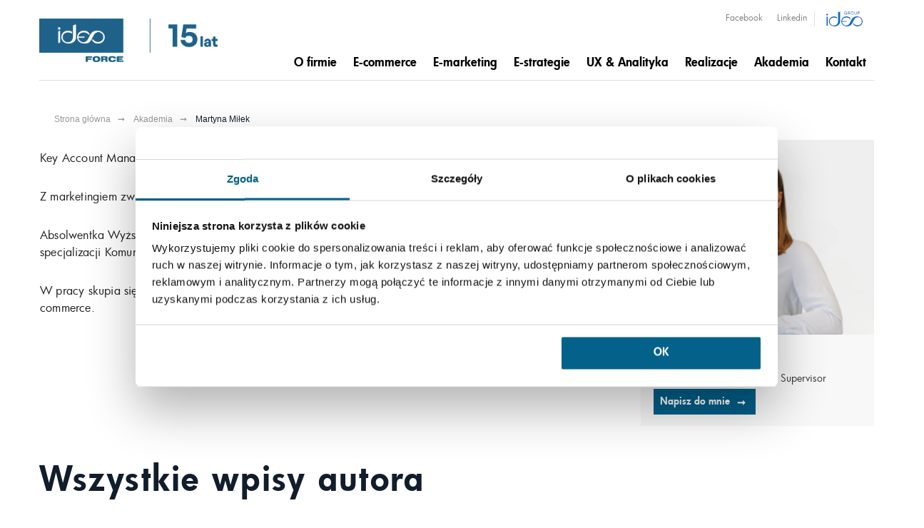

--- FILE ---
content_type: text/html; charset=utf-8
request_url: https://www.ideoforce.pl/akademia/martyna-milek.html
body_size: 8096
content:
<!doctype html><html class="no-js" lang="pl"><head><script data-cookieconsent="ignore">window.dataLayer = window.dataLayer || []; function gtag() { dataLayer.push(arguments) } gtag("consent", "default", { ad_personalization: "denied", ad_storage: "denied", ad_user_data: "denied", analytics_storage: "denied", functionality_storage: "denied", personalization_storage: "denied", security_storage: "granted", wait_for_update: 500 }); gtag("set", "ads_data_redaction", true);</script><script data-cookieconsent="ignore">(function(w,d,s,l,i){w[l]=w[l]||[];w[l].push({'gtm.start': new Date().getTime(),event:'gtm.js'});var f=d.getElementsByTagName(s)[0], j=d.createElement(s),dl=l!='dataLayer'?'&l='+l:'';j.async=true;j.src= 'https://www.googletagmanager.com/gtm.js?id='+i+dl;f.parentNode.insertBefore(j,f); })(window,document,'script','dataLayer', 'GTM-NWMGKN4');</script><script type="text/javascript" data-cookieconsent="ignore">(function(m, o, n, t, e, r, _){ m['__GetResponseAnalyticsObject'] = e;m[e] = m[e] || function() {(m[e].q = m[e].q || []).push(arguments)}; r = o.createElement(n);_ = o.getElementsByTagName(n)[0];r.async = 1;r.src = t;r.setAttribute('crossorigin', 'use-credentials');_.parentNode .insertBefore(r, _); })(window, document, 'script', 'https://if.ideoforce.pl/script/7e452bad-e439-4465-8796-0fbfe4eb2d67/ga.js', 'GrTracking');</script><script id="Cookiebot" src="https://consent.cookiebot.com/uc.js" data-cbid="1f4728fd-dd70-4d7e-a692-99ec9bf0cc94" data-blockingmode="auto" type="text/javascript" data-consentmode-defaults="disabled" ></script><meta charset="utf-8" /><meta name="viewport" content="width=device-width, height=device-height, initial-scale=1.0, user-scalable=0, minimum-scale=1.0, maximum-scale=1.0"><title>Martyna Miłek / wiedza - Agencja e-marketingowa i e-commerce Ideo Force</title><meta name="Keywords" content="marketing, reklama, pozycjonowanie, kampanie adwords, content marketing, e-pr, analityka internetowa, video marketing, social media, e-mail marketing, użyteczność, e-commerce" /><meta name="Description" content="Pomagamy markom odnosić sukcesy w Internecie. Nasze rozwiązania wspierają m.in. budowanie wizerunku, zwiększanie ruchu, zwiększanie sprzedaży, pozyskiwanie leadów. Zadzwoń ☎ +48 22 24 41 777." /><meta property="og:type" content="website" /><script>var base_href = "/szablony/ideo/";</script><meta property='og:title' content='Akademia Ideo Force' /><meta property="og:image" content="https://www.ideoforce.pl/gfx/ideo-2015/pl/corekategorie/187/akademia_ideo_force.png" /><meta property="og:description" content="Pomagamy markom odnosić sukcesy w Internecie. Nasze rozwiązania wspierają m.in. budowanie wizerunku, zwiększanie ruchu, zwiększanie sprzedaży, pozyskiwanie leadów. Zadzwoń ☎ +48 22 24 41 777." /><meta property="og:url" content="https://www.ideoforce.pl/akademia/martyna-milek.html" /><meta name="google-site-verification" content="olVcz12FnWoUyMihrQ9FsHfySC1kVc2ipkCSNg3jt8g" /><meta name="msvalidate.01" content="99C3969D3936B04E7CB032F763C0A950" /><script>var Lang = new Object(); Lang.formularz_zapytan_blad = "Wystąpił błąd podczas wysyłania formularza. Prosimy spróbować jeszcze raz.";</script><script>var ajaxLinks = new Object(); ajaxLinks.formularz_zapytan = "/ajax/oJq_16bZ5ZfjrbDCpOvV18Rg1svgy5bUq9E/?incLang=1&lang=pl&id_projektu=2&id_kategorii=187"; ajaxLinks.formularz_rekrutacja = "/ajax/oJq_16bZ5ZfjrajGn-TW6reUzcSgx7jUsKroqN4/?incLang=1&lang=pl&id_projektu=2&id_kategorii=187"; ajaxLinks.formularz_asyn_upload = "/ajax/oJq_16bZ5ZfjrajGn-TW6reUzcSgxLzaqdDol9U/?incLang=1&lang=pl&id_projektu=2"; ajaxLinks.formularz_sendMail = "/ajax/oJq_16bZ5ZfjrajGn-TW6reUzcSgx7XTnbHan90/?incLang=1&lang=pl&id_projektu=2&id_kategorii=187"; ajaxLinks.formularz_newsletter = "/ajax/3sO02qWTvZvXlMvNqMXW2Mmc1dzht7rGaN7aqNadu9So5Nbg/?incLang=1&lang=pl&id_projektu=2";</script><meta name="Robots" content="index, follow" /><link rel="canonical" href="https://www.ideoforce.pl/akademia/martyna-milek.html" /><meta name="format-detection" content="telephone=no"><link property="stylesheet" href="/gfx/ideo-2015/_thumbs/ideo__1763455530_pIo.css" rel="stylesheet" type="text/css" /><link href="/szablony/ideo/favicon.ico" rel="SHORTCUT ICON" /><link rel="prefetch" href="/szablony/ideo/images/arrow.png"><script type="application/ld+json">{ "@context": "https://schema.org", "@type": "Organization", "name": "Ideo Force Sp. z o.o.", "url": "https://www.ideoforce.pl/", "logo": "https://www.ideoforce.pl/szablony/ideo/images/if_logo.svg", "contactPoint": { "@type": "ContactPoint", "telephone": "+48 22 24 41 777", "contactType": "customer service", "areaServed": "PL", "availableLanguage": ["en","Polish"] }, "sameAs": [ "https://www.facebook.com/ideoforce/", "https://twitter.com/ideoforce", "https://www.linkedin.com/company/10050525/", "https://www.youtube.com/channel/UCw3DcGAHpGKaXeaa5Tv1qnw" ] }</script><script>function showElementSlider(object) { for (i = 0; i < object.length; i++) { current_src = object[i].getAttribute("data-src"); object[i].setAttribute("src", current_src); } }; function sliderImage() { var src = '[data-uri]%3D'; var width_window = window.innerWidth; var imgLarge = document.getElementsByClassName("imgLarge"); var imgMedium = document.getElementsByClassName("imgMedium"); var imgSmall = document.getElementsByClassName("imgSmall"); if (width_window >= 1025) { showElementSlider(imgLarge); } else if (width_window >= 768 && width_window <= 1024) { showElementSlider(imgMedium); } else if (width_window < 768) { showElementSlider(imgSmall); } };</script></head><body class=" "><header id="zone-1" class="header"><div class="contain-to-grid row"><nav class="top-bar" data-topbar role="navigation" data-options="back_text: Powrót"><div class="abs-bkg"></div><ul class="title-area"><li class="name"><a class="logo" href="https://www.ideoforce.pl/" accesskey="1" title='Martyna Miłek / wiedza - Agencja e-marketingowa i e-commerce Ideo Force' aria-label='Martyna Miłek / wiedza - Agencja e-marketingowa i e-commerce Ideo Force' aria-hidden="false"><img src="data:image/svg+xml,%3Csvg xmlns='http://www.w3.org/2000/svg' viewBox='0 0 330 80'%3E%3C/svg%3E" data-src="/szablony/ideo/images/IdeoForce_logo_15_lecie_IF_RGB.png" alt="Martyna Miłek / wiedza - Agencja e-marketingowa i e-commerce Ideo Force" width="330" height="80" /></a></li><li class="lang-menu-small hide-for-medium-up"></li><li class="menu-icon"><div class="c-hamburger c-hamburger--htx"><span></span></div></li></ul><section class="top-bar-section"><ul class="social-topbar hide-for-small-down"><li class="facebook"><a href="https://www.facebook.com/ideoforce/" title="Facebook" target="_blank" rel="noopener">Facebook</a></li><li class="linkedin"><a href="https://www.linkedin.com/company/10050525/" title="Linkedin" target="_blank" rel="noopener">Linkedin</a></li><li class="grupa"><a href="/o-firmie/grupa-ideo/" title="Grupa Ideo" ><img data-src="/szablony/ideo/images/ideo_group_logo.jpg"></a></li></ul><div class="clear"></div></section></nav><div class="navi-cnt"><nav class="main-nav static"><div class="nav-box show1lvl"><div class="nav-breadcrumbs"><button class="breadcrumbs-btn" data-level="0"><i class='ideo_arrow-left'></i> Wróć do <span class="breadcrumbs-here" data-prev-item>menu głównego</span></button><div class="menu-exit"></div></div><div class="nav-content"><ul class="nav-menu nav-menu-level-1" itemscope itemtype="https://www.schema.org/SiteNavigationElement"> <li class="nav-item "><a class="nav-link" href="/o-firmie/dlaczego-my/" ><span class="menu-helper">O firmie</span></a><button type="button" class="nav-more" data-return="menu główne"></button><div class="nav-submenu-box nav-submenu-box-level-2 "><ul class="nav-menu nav-menu-level-2"><li itemprop="name" class="nav-item " data-pozycja="4"> <span class="nav-link-empty" >Kariera</span><div class="nav-submenu-box"><ul class="nav-menu nav-menu-level-3"><li itemprop="name" class="nav-item"><a itemprop="url" href="/o-firmie/kariera/" class="nav-link">Kariera</a></li><li itemprop="name" class="nav-item"><a itemprop="url" href="/o-firmie/oferty-pracy/" class="nav-link">Oferty pracy</a></li></ul></div></li><li itemprop="name" class="nav-item " data-pozycja="5"> <span class="nav-link-empty" >Dlaczego my?</span><div class="nav-submenu-box"><ul class="nav-menu nav-menu-level-3"><li itemprop="name" class="nav-item"><a itemprop="url" href="/o-firmie/dlaczego-my/" class="nav-link">Dlaczego my?</a></li><li itemprop="name" class="nav-item"><a itemprop="url" href="/o-firmie/nasi-klienci/" class="nav-link">Nasi klienci</a></li></ul></div></li><li itemprop="name" class="nav-item " data-pozycja="6"> <span class="nav-link-empty" >O nas</span><div class="nav-submenu-box"><ul class="nav-menu nav-menu-level-3"><li itemprop="name" class="nav-item"><a itemprop="url" href="/o-firmie/odpowiedzialnosc-spoleczna/" class="nav-link">Odpowiedzialność społeczna</a></li><li itemprop="name" class="nav-item"><a itemprop="url" href="/o-firmie/aktualnosci/" class="nav-link">Aktualności</a></li><li itemprop="name" class="nav-item"><a itemprop="url" href="/o-firmie/grupa-ideo/" class="nav-link">Grupa Ideo</a></li></ul></div></li></ul></div> </li> <li class="nav-item "><a class="nav-link" href="/e-commerce/" ><span class="menu-helper">E-commerce</span></a><button type="button" class="nav-more" data-return="menu główne"></button><div class="nav-submenu-box nav-submenu-box-level-2 double"><ul class="nav-menu nav-menu-level-2"><li itemprop="name" class="nav-item wide" data-pozycja="16"> <span class="nav-link-empty" >Wdrażanie i rozwój e-commerce</span><div class="nav-submenu-box"><ul class="nav-menu nav-menu-level-3"><li itemprop="name" class="nav-item"><a itemprop="url" href="/e-commerce/e-mail-marketing/" class="nav-link">E-mail marketing</a></li><li itemprop="name" class="nav-item"><a itemprop="url" href="/e-commerce/zakladanie-sklepu/" class="nav-link">Zakładanie sklepu</a></li><li itemprop="name" class="nav-item"><a itemprop="url" href="/e-commerce/automatyzacja-marketingu/" class="nav-link">Automatyzacja marketingu</a></li><li itemprop="name" class="nav-item"><a itemprop="url" href="/e-commerce/audyty-sklepow-internetowych/" class="nav-link">Audyt e-commerce</a></li><li itemprop="name" class="nav-item"><a itemprop="url" href="/e-commerce/e-commerce-manager-support/" class="nav-link">E-commerce Manager Support</a></li><li itemprop="name" class="nav-item"><a itemprop="url" href="/e-commerce/opisy-produktow-dla-e-sklepow/" class="nav-link">Opisy produktowe</a></li></ul></div></li><li itemprop="name" class="nav-item " data-pozycja="17"> <span class="nav-link-empty" >Zwiększanie sprzedaży</span><div class="nav-submenu-box"><ul class="nav-menu nav-menu-level-3"><li itemprop="name" class="nav-item"><a itemprop="url" href="/e-commerce/pozycjonowanie-sklepow/" class="nav-link">Pozycjonowanie sklepów</a><button type="button" class="nav-more" data-return="Pozycjonowanie sklepów"></button><div class="nav-submenu-box nav-submenu-box-level-4"><ul class="nav-menu nav-menu-level-4"><li itemprop="name" class="nav-item"><a itemprop="url" href="/e-commerce/pozycjonowanie-sklepow/drupal/" class="nav-link">Pozycjonowanie Drupal</a></li><li itemprop="name" class="nav-item"><a itemprop="url" href="/e-commerce/pozycjonowanie-sklepow/magento/" class="nav-link">Pozycjonowanie Magento</a></li><li itemprop="name" class="nav-item"><a itemprop="url" href="/e-commerce/pozycjonowanie-sklepow/presta/" class="nav-link">Pozycjonowanie Presta Shop</a></li><li itemprop="name" class="nav-item"><a itemprop="url" href="/e-commerce/pozycjonowanie-sklepow/shoper/" class="nav-link">Pozycjonowanie Shoper</a></li><li itemprop="name" class="nav-item"><a itemprop="url" href="/e-commerce/pozycjonowanie-sklepow/shopify/" class="nav-link">Pozycjonowanie Shopify</a></li><li itemprop="name" class="nav-item"><a itemprop="url" href="/e-commerce/pozycjonowanie-sklepow/woocommerce/" class="nav-link">Pozycjonowanie WooCommerce</a></li></ul></div></li><li itemprop="name" class="nav-item"><a itemprop="url" href="/e-commerce/google-ads-ecommerce/" class="nav-link">Google ADS</a></li><li itemprop="name" class="nav-item"><a itemprop="url" href="/e-commerce/social-media-ads/" class="nav-link">Social media ADS</a></li><li itemprop="name" class="nav-item"><a itemprop="url" href="/e-commerce/allegro-ads/" class="nav-link">Allegro ADS</a></li><li itemprop="name" class="nav-item"><a itemprop="url" href="/e-commerce/ai-overview/" class="nav-link">AI Overview</a></li><li itemprop="name" class="nav-item"><a itemprop="url" href="/e-commerce/wp-ads/" class="nav-link">WP Ads</a></li></ul></div></li></ul></div> </li> <li class="nav-item "><a class="nav-link" href="/e-marketing/" ><span class="menu-helper">E-marketing</span></a><button type="button" class="nav-more" data-return="menu główne"></button><div class="nav-submenu-box nav-submenu-box-level-2 "><ul class="nav-menu nav-menu-level-2"><li itemprop="name" class="nav-item " data-pozycja="7"> <span class="nav-link-empty" >Social Media</span><div class="nav-submenu-box"><ul class="nav-menu nav-menu-level-3"><li itemprop="name" class="nav-item"><a itemprop="url" href="/e-marketing/audyt-social-media/" class="nav-link">Audyt social media</a></li><li itemprop="name" class="nav-item"><a itemprop="url" href="/e-marketing/chatboty/" class="nav-link">Chatboty</a></li><li itemprop="name" class="nav-item"><a itemprop="url" href="/e-marketing/prowadzenie-social-media/" class="nav-link">Prowadzenie social media</a></li><li itemprop="name" class="nav-item"><a itemprop="url" href="/e-marketing/reklama-w-social-media/" class="nav-link">Reklama w social media</a><button type="button" class="nav-more" data-return="Reklama w social media"></button><div class="nav-submenu-box nav-submenu-box-level-4"><ul class="nav-menu nav-menu-level-4"><li itemprop="name" class="nav-item"><a itemprop="url" href="/e-marketing/reklama-w-social-media/facebook-ads/" class="nav-link">Facebook Ads</a></li><li itemprop="name" class="nav-item"><a itemprop="url" href="/e-marketing/reklama-w-social-media/instagram-ads/" class="nav-link">Instagram Ads</a></li><li itemprop="name" class="nav-item"><a itemprop="url" href="/e-marketing/reklama-w-social-media/linkedin-ads/" class="nav-link">LinkedIn Ads</a></li><li itemprop="name" class="nav-item"><a itemprop="url" href="/e-marketing/reklama-w-social-media/pinterest-ads/" class="nav-link">Pinterest Ads</a></li><li itemprop="name" class="nav-item"><a itemprop="url" href="/e-marketing/reklama-w-social-media/snapchat-ads/" class="nav-link">Snapchat Ads</a></li><li itemprop="name" class="nav-item"><a itemprop="url" href="/e-marketing/reklama-w-social-media/tiktok-ads/" class="nav-link">TikTok Ads</a></li><li itemprop="name" class="nav-item"><a itemprop="url" href="/e-marketing/reklama-w-social-media/spotify-ads/" class="nav-link">Spotify Ads</a></li></ul></div></li><li itemprop="name" class="nav-item"><a itemprop="url" href="/e-marketing/wspolpraca-z-influencerami/" class="nav-link">Influencerzy</a></li><li itemprop="name" class="nav-item"><a itemprop="url" href="/e-marketing/reklama-na-youtube/" class="nav-link">Reklama YouTube</a></li></ul></div></li><li itemprop="name" class="nav-item " data-pozycja="9"> <span class="nav-link-empty" >Wyszukiwarki</span><div class="nav-submenu-box"><ul class="nav-menu nav-menu-level-3"><li itemprop="name" class="nav-item"><a itemprop="url" href="/e-marketing/pozycjonowanie/" class="nav-link">Pozycjonowanie w Google</a></li><li itemprop="name" class="nav-item"><a itemprop="url" href="/e-marketing/pozycjonoanie-w-bing/" class="nav-link">Pozycjonowanie w Bing</a></li><li itemprop="name" class="nav-item"><a itemprop="url" href="/e-marketing/google-ads/" class="nav-link">Google ADS</a></li><li itemprop="name" class="nav-item"><a itemprop="url" href="/e-marketing/audyt-konta-google-ads/" class="nav-link">Audyt Google Ads</a></li><li itemprop="name" class="nav-item"><a itemprop="url" href="/e-marketing/audyt-seo/" class="nav-link">Audyt SEO</a></li><li itemprop="name" class="nav-item"><a itemprop="url" href="/e-marketing/bing-ads/" class="nav-link">Microsoft Advertising (Bing Ads)</a></li></ul></div></li><li itemprop="name" class="nav-item " data-pozycja="13"> <span class="nav-link-empty" >Creative</span><div class="nav-submenu-box"><ul class="nav-menu nav-menu-level-3"><li itemprop="name" class="nav-item"><a itemprop="url" href="/e-marketing/content-marketing/" class="nav-link">Content marketing</a><button type="button" class="nav-more" data-return="Content marketing"></button><div class="nav-submenu-box nav-submenu-box-level-4"><ul class="nav-menu nav-menu-level-4"><li itemprop="name" class="nav-item"><a itemprop="url" href="/e-marketing/content-marketing/artykuly-eksperckie/" class="nav-link">Artykuły eksperckie</a></li><li itemprop="name" class="nav-item"><a itemprop="url" href="/e-marketing/seo-copywriting/" class="nav-link">SEO Copywriting</a></li><li itemprop="name" class="nav-item"><a itemprop="url" href="/e-marketing/content-marketing/tresci-na-strony-www/" class="nav-link">Treści na strony www</a></li><li itemprop="name" class="nav-item"><a itemprop="url" href="/e-marketing/content-marketing/video-marketing/" class="nav-link">Video marketing</a></li></ul></div></li><li itemprop="name" class="nav-item"><a itemprop="url" href="/e-marketing/e-mail-marketing/" class="nav-link">E-mail marketing</a><button type="button" class="nav-more" data-return="E-mail marketing"></button><div class="nav-submenu-box nav-submenu-box-level-4"><ul class="nav-menu nav-menu-level-4"><li itemprop="name" class="nav-item"><a itemprop="url" href="/e-marketing/e-mail-marketing/tworzenie-newslettera/" class="nav-link">Tworzenie newslettera</a></li><li itemprop="name" class="nav-item"><a itemprop="url" href="/e-marketing/e-mail-marketing/wysylanie-newslettera/" class="nav-link">Wysyłanie newslettera</a></li></ul></div></li><li itemprop="name" class="nav-item"><a itemprop="url" href="/e-marketing/serwisy-www/" class="nav-link">Serwisy www</a><button type="button" class="nav-more" data-return="Serwisy www"></button><div class="nav-submenu-box nav-submenu-box-level-4"><ul class="nav-menu nav-menu-level-4"><li itemprop="name" class="nav-item"><a itemprop="url" href="/e-marketing/serwisy-www/administrowanie-stronami-www/" class="nav-link">Administrowanie stronami www</a></li><li itemprop="name" class="nav-item"><a itemprop="url" href="/e-marketing/serwisy-www/landing-page/" class="nav-link">Landing page</a></li></ul></div></li><li itemprop="name" class="nav-item"><a itemprop="url" href="/e-marketing/content-redaktor/" class="nav-link">Content redaktor</a></li><li itemprop="name" class="nav-item"><a itemprop="url" href="/e-marketing/seo-copywriting/" class="nav-link">SEO Copywriting</a></li></ul></div></li></ul></div> </li> <li class="nav-item "><a class="nav-link" href="/strategie-e-marketingowe/" ><span class="menu-helper">E-strategie</span></a><button type="button" class="nav-more" data-return="menu główne"></button><div class="nav-submenu-box nav-submenu-box-level-2 double"><ul class="nav-menu nav-menu-level-2"><li itemprop="name" class="nav-item wide" data-pozycja="15"> <span class="nav-link-empty" >Strategie e-marketingowe</span><div class="nav-submenu-box"><ul class="nav-menu nav-menu-level-3"><li itemprop="name" class="nav-item"><a itemprop="url" href="/strategie-e-marketingowe/tworzenie-strategii/" class="nav-link">Tworzenie strategii</a></li><li itemprop="name" class="nav-item"><a itemprop="url" href="/strategie-e-marketingowe/koncepcje-kreatywne/" class="nav-link">Koncepcje kreatywne</a></li><li itemprop="name" class="nav-item"><a itemprop="url" href="/strategie-e-marketingowe/planowanie-kampanii/" class="nav-link">Planowanie kampanii</a></li><li itemprop="name" class="nav-item"><a itemprop="url" href="/strategie-e-marketingowe/badania-satysfakcji-klientow/" class="nav-link">Badania satysfakcji klientów</a></li><li itemprop="name" class="nav-item"><a itemprop="url" href="/strategie-e-marketingowe/budowanie-wizerunku/" class="nav-link">Budowanie wizerunku</a></li><li itemprop="name" class="nav-item"><a itemprop="url" href="/strategie-e-marketingowe/konsulting-i-doradztwo/" class="nav-link">Konsulting i doradztwo</a></li><li itemprop="name" class="nav-item"><a itemprop="url" href="/strategie-e-marketingowe/performance-marketing/" class="nav-link">Performance marketing</a></li><li itemprop="name" class="nav-item"><a itemprop="url" href="/strategie-e-marketingowe/promocja-aplikacji-mobilnych/" class="nav-link">Promocja aplikacji mobilnych</a></li></ul></div></li><li itemprop="name" class="nav-item " data-pozycja="18"> <span class="nav-link-empty" >Employer Branding</span><div class="nav-submenu-box"><ul class="nav-menu nav-menu-level-3"><li itemprop="name" class="nav-item"><a itemprop="url" href="/strategie-e-marketingowe/badania-satysfakcji-pracownikow/" class="nav-link">Badanie satysfakcji pracowników</a></li><li itemprop="name" class="nav-item"><a itemprop="url" href="/strategie-e-marketingowe/employer-branding/" class="nav-link">Employer Branding</a></li><li itemprop="name" class="nav-item"><a itemprop="url" href="/strategie-e-marketingowe/kampanie-rekrutacyjne/" class="nav-link">Kampanie rekrutacyjne</a></li><li itemprop="name" class="nav-item"><a itemprop="url" href="/strategie-e-marketingowe/komunikacja-wewnetrzna/" class="nav-link">Komunikacja wewnętrzna</a></li><li itemprop="name" class="nav-item"><a itemprop="url" href="/strategie-e-marketingowe/szkolenia-scorm/" class="nav-link">Szkolenia SCORM</a></li></ul></div></li></ul></div> </li> <li class="nav-item "><a class="nav-link" href="/user-experience/" ><span class="menu-helper">UX & Analityka</span></a><button type="button" class="nav-more" data-return="menu główne"></button><div class="nav-submenu-box nav-submenu-box-level-2 double"><ul class="nav-menu nav-menu-level-2"><li itemprop="name" class="nav-item wide" data-pozycja="1"> <span class="nav-link-empty" >Projektowanie i optymalizacja</span><div class="nav-submenu-box"><ul class="nav-menu nav-menu-level-3"><li itemprop="name" class="nav-item"><a itemprop="url" href="/user-experience/badania-ux/" class="nav-link">Badania UX</a></li><li itemprop="name" class="nav-item"><a itemprop="url" href="/user-experience/ekspercki-audyt-ux/" class="nav-link">Audyt UX strony</a></li><li itemprop="name" class="nav-item"><a itemprop="url" href="/user-experience/optymalizacja-konwersji/" class="nav-link">Optymalizacja konwersji</a></li><li itemprop="name" class="nav-item"><a itemprop="url" href="/user-experience/testy-ab/" class="nav-link">Testy A/B</a></li><li itemprop="name" class="nav-item"><a itemprop="url" href="/user-experience/projektowanie-ux-ui/" class="nav-link">Projektowanie UX/UI</a></li><li itemprop="name" class="nav-item"><a itemprop="url" href="/user-experience/audyt-sxo-search-experience-optimisation/" class="nav-link">Audyt SXO</a></li><li itemprop="name" class="nav-item"><a itemprop="url" href="/user-experience/ux-writing/" class="nav-link">UX writing</a></li></ul></div></li><li itemprop="name" class="nav-item " data-pozycja="2"> <span class="nav-link-empty" >Analityka</span><div class="nav-submenu-box"><ul class="nav-menu nav-menu-level-3"><li itemprop="name" class="nav-item"><a itemprop="url" href="/user-experience/analityka-internetowa/" class="nav-link">Analityka internetowa</a></li><li itemprop="name" class="nav-item"><a itemprop="url" href="/user-experience/cookie-consent-management/" class="nav-link">Cookie Consent Management</a></li><li itemprop="name" class="nav-item"><a itemprop="url" href="/user-experience/wdrozenie-ga4/" class="nav-link">Wdrożenie GA4</a></li></ul></div></li></ul></div> </li> <li class="nav-item "><a class="nav-link" href="/realizacje/" ><span class="menu-helper">Realizacje</span></a><button type="button" class="nav-more" data-return="menu główne"></button><div class="nav-submenu-box nav-submenu-box-level-2 double"><ul class="nav-menu nav-menu-level-2"><li itemprop="name" class="nav-item wide" data-pozycja="11"> <span class="nav-link-empty" >Performance i e-commerce</span><div class="nav-submenu-box"><ul class="nav-menu nav-menu-level-3"><li itemprop="name" class="nav-item"><a itemprop="url" href="https://www.ideoforce.pl/realizacje/kampanie-e-marketingowe,14,kategoria.html" class="nav-link">Kampanie e-marketingowe</a></li><li itemprop="name" class="nav-item"><a itemprop="url" href="https://www.ideoforce.pl/realizacje/obsluga-e-commerce,47,kategoria.html" class="nav-link">Obsługa e-commerce</a></li><li itemprop="name" class="nav-item"><a itemprop="url" href="https://www.ideoforce.pl/realizacje/performance-marketing,44,kategoria.html" class="nav-link">Performance marketing</a></li><li itemprop="name" class="nav-item"><a itemprop="url" href="https://www.ideoforce.pl/realizacje/pozycjonowanie,38,kategoria.html" class="nav-link">Pozycjonowanie</a></li><li itemprop="name" class="nav-item"><a itemprop="url" href="https://www.ideoforce.pl/realizacje/strony-www,52,kategoria.html" class="nav-link">Strony www</a></li><li itemprop="name" class="nav-item"><a itemprop="url" href="https://www.ideoforce.pl/realizacje/UX-UI-i-analityka,49,kategoria.html" class="nav-link">UX UI i analityka</a></li></ul></div></li><li itemprop="name" class="nav-item " data-pozycja="13"> <span class="nav-link-empty" >Creative</span><div class="nav-submenu-box"><ul class="nav-menu nav-menu-level-3"><li itemprop="name" class="nav-item"><a itemprop="url" href="https://www.ideoforce.pl/realizacje/chatboty,50,kategoria.html" class="nav-link">Chatboty</a></li><li itemprop="name" class="nav-item"><a itemprop="url" href="https://www.ideoforce.pl/realizacje/copywriting,18,kategoria.html" class="nav-link">Copywriting</a></li><li itemprop="name" class="nav-item"><a itemprop="url" href="https://www.ideoforce.pl/realizacje/dzialania-w-social-media,17,kategoria.html" class="nav-link">Działania w social media</a></li></ul></div></li></ul></div> </li> <li class="nav-item active"><a class="nav-link active" href="/akademia/" ><span class="menu-helper">Akademia</span></a><button type="button" class="nav-more" data-return="menu główne"></button><div class="nav-submenu-box nav-submenu-box-level-2 double"><ul class="nav-menu nav-menu-level-2"><li itemprop="name" class="nav-item wide" data-pozycja="20"> <span class="nav-link-empty" >Tematyka</span><div class="nav-submenu-box"><ul class="nav-menu nav-menu-level-3"><li itemprop="name" class="nav-item"><a itemprop="url" href="https://www.ideoforce.pl/akademia/tag,analityka-internetowa.html" class="nav-link">Analityka internetowa</a></li><li itemprop="name" class="nav-item"><a itemprop="url" href="https://www.ideoforce.pl/akademia/tag,content-marketing.html" class="nav-link">Content marketing</a></li><li itemprop="name" class="nav-item"><a itemprop="url" href="https://www.ideoforce.pl/akademia/tag,narzedzia.html" class="nav-link">Narzędzia</a></li><li itemprop="name" class="nav-item"><a itemprop="url" href="https://www.ideoforce.pl/akademia/tag,pozycjonowanie.html" class="nav-link">Pozycjonowanie</a></li><li itemprop="name" class="nav-item"><a itemprop="url" href="https://www.ideoforce.pl/akademia/tag,social-media.html" class="nav-link">Social media</a></li><li itemprop="name" class="nav-item"><a itemprop="url" href="https://www.ideoforce.pl/akademia/tag,strategia.html" class="nav-link">Strategia</a></li><li itemprop="name" class="nav-item"><a itemprop="url" href="https://www.ideoforce.pl/akademia/tag,user-experience.html" class="nav-link">User experience</a></li><li itemprop="name" class="nav-item"><a itemprop="url" href="https://www.ideoforce.pl/akademia/tag,zwiekszanie-sprzedazy-w-e-commerce.html" class="nav-link">Zwiększanie sprzedaży</a></li></ul></div></li><li itemprop="name" class="nav-item " data-pozycja="21"> <span class="nav-link-empty" >Działy</span><div class="nav-submenu-box"><ul class="nav-menu nav-menu-level-3"><li itemprop="name" class="nav-item"><a itemprop="url" href="https://www.ideoforce.pl/akademia/blog.html" class="nav-link">Blog</a></li><li itemprop="name" class="nav-item"><a itemprop="url" href="https://www.ideoforce.pl/akademia/e-booki.html" class="nav-link">E-booki premium</a></li><li itemprop="name" class="nav-item"><a itemprop="url" href="https://www.ideoforce.pl/akademia/instrukcje.html" class="nav-link">How To - poradniki</a></li><li itemprop="name" class="nav-item"><a itemprop="url" href="https://www.ideoforce.pl/akademia/kompendium/" class="nav-link">Kompendium</a></li><li itemprop="name" class="nav-item"><a itemprop="url" href="https://www.ideoforce.pl/akademia/prasowka.html" class="nav-link">Prasówka i insighty</a></li></ul></div></li></ul></div> </li> <li class="nav-item "><a class="nav-link" href="/kontakt/" ><span class="menu-helper">Kontakt</span></a> </li> </ul></div></div></nav></div></div></header><section id="zone-20" class="specialHideSection"><div class="elementHide"><div class="headSection"><a class="choosenSection active rightSeparate" href="javascript:void(0)" title="Wybierz kategorię" aria-label="Wybierz kategorię" aria-hidden="false" style="margin-left: -254px;" data-target=".chooseCategory">Wybierz kategorię</a></div><ul class="chooseCategory elementTab"><li class="category"><a href="/realizacje/chatboty,50,kategoria.html" title="Chatboty" aria-label="Chatboty" aria-hidden="false" class="mainA">Chatboty</a></li><li class="category"><a href="/realizacje/copywriting,18,kategoria.html" title="Copywriting" aria-label="Copywriting" aria-hidden="false" class="mainA">Copywriting</a></li><li class="category"><a href="/realizacje/dzialania-w-social-media,17,kategoria.html" title="Działania w social media" aria-label="Działania w social media" aria-hidden="false" class="mainA">Działania w social media</a></li><li class="category"><a href="/realizacje/google-ads,51,kategoria.html" title="Google Ads" aria-label="Google Ads" aria-hidden="false" class="mainA">Google Ads</a></li><li class="category"><a href="/realizacje/kampanie-e-marketingowe,14,kategoria.html" title="Kampanie e-marketingowe" aria-label="Kampanie e-marketingowe" aria-hidden="false" class="mainA">Kampanie e-marketingowe</a></li><li class="category"><a href="/realizacje/obsluga-e-commerce,47,kategoria.html" title="Obsługa e-commerce" aria-label="Obsługa e-commerce" aria-hidden="false" class="mainA">Obsługa e-commerce</a></li><li class="category"><a href="/realizacje/performance-marketing,44,kategoria.html" title="Performance marketing" aria-label="Performance marketing" aria-hidden="false" class="mainA">Performance marketing</a></li><li class="category"><a href="/realizacje/pozycjonowanie,38,kategoria.html" title="Pozycjonowanie" aria-label="Pozycjonowanie" aria-hidden="false" class="mainA">Pozycjonowanie</a></li><li class="category"><a href="/realizacje/strony-www,52,kategoria.html" title="Strony www" aria-label="Strony www" aria-hidden="false" class="mainA">Strony www</a></li><li class="category"><a href="/realizacje/ux-ui-i-analityka,49,kategoria.html" title="UX UI i analityka" aria-label="UX UI i analityka" aria-hidden="false" class="mainA">UX UI i analityka</a></li></ul></div></section><div id="breadcrumbs"><div class="row"><ul class="breadcrumbs" itemscope itemtype="https://schema.org/BreadcrumbList"><li itemprop="itemListElement" itemscope itemtype="https://schema.org/ListItem"><a href="https://www.ideoforce.pl/" title="Strona główna" class=" home"><meta itemprop="item" content="https://www.ideoforce.pl/" /><span itemprop="name">Strona główna</span></a><meta itemprop="position" content="1" /></li><li itemprop="itemListElement" itemscope itemtype="https://schema.org/ListItem"><a href="https://www.ideoforce.pl/akademia/" title="Akademia"><meta itemprop="item" content="https://www.ideoforce.pl/akademia/" /><span itemprop="name">Akademia</span></a><meta itemprop="position" content="2" /></li><li itemprop="itemListElement" itemscope itemtype="https://schema.org/ListItem"><span class="link-style"><span itemprop="name">Martyna Miłek</span><meta itemprop="item" content="https://www.ideoforce.pl/akademia/martyna-milek.html" /><meta itemprop="position" content="3" /></span></li></ul></div></div><div><section id="zone-160"><div class="row block"></div></section><div class="row first-row"><div class="off-canvas-wrap main-content-wrapper" data-offcanvas><section id="main-zone" class="columns large-9 hidden-zone-18"><div class="module"><div class="author__wrapper"><div class="author"> <div class="author__omnie"> <h1 class="author__omnie--title"></h1> <div class="author__omnie--tekst"><p>Key Account Manager, Team Supervisor w Ideo Force</p><p>Z marketingiem związana od 2018 roku.&nbsp;</p><p>Absolwentka Wyższej Szkoły Informatyki i Zarządzania w Rzeszowie na kierunku Grafika komputerowa o specjalizacji Komunikacja wizualna w marketingu.</p><p>W pracy skupia się na rozwoju klientów w obszarze e-marketingu i realizowaniu strategii sprzedażowych e-commerce.&nbsp;</p><p>&nbsp;</p></div> </div> <div class="author__info"> <div class="author__info--photo"><img data-src="/gfx/ideo-2015/pl/appautorzy/118/2_2.png" alt="Martyna Miłek"></div> <div class="author__info--description"> <div class="author__info--name">Martyna Miłek</div> <div class="author__info--position">Key Account Manager, Team Supervisor</div> <div class="author__info--phone"> </div> <div class="btn-contact jq-przycisk-formularz contact">Napisz do mnie</div> </div> </div></div><div class="author__news--title">Wszystkie wpisy autora</div><div class="row first-row"> <div class="off-canvas-wrap" data-offcanvas> <div class="inner-wrap"> <div class="news-list news-module authors-view news-all"> <div class="news"> <div class=" content"> <div><a class="tags" href="https://www.ideoforce.pl/akademia/tag,kompendium-managera.html">kompendium managera</a></div> <h2 class="title"> <a href="/akademia/automatyzacja-kluczowych-procesow-w-ecommerce-z-ai-sprawdzone-rozwiazania,844.html" title="Automatyzacja kluczowych procesów w e-commerce z AI – sprawdzone rozwiązania" aria-label="Automatyzacja kluczowych procesów w e-commerce z AI – sprawdzone rozwiązania" aria-hidden="false"> Automatyzacja kluczowych procesów w e-commerce z AI – sprawdzone rozwiązania </a> </h2> <div class="category"> Blog </div> </div> </div> </div> </div> </div></div></div></div></section><span class="exit-off-canvas"></span></div></section><span class="exit-off-canvas"></span></div></div></div></div><section id="zone-7"><div class="row block menu-bottom"><div class="columns small-12 medium-12 large-8 small-collapse"><div class="row"><div class="columns small-12 medium-12 large-6 slide-up-menu"><h4 class="header unactive" onclick="hoverMenu(event)">Pozycjonowanie i ads</h4><ul class="no-bullet" style="display: none;"><li class="first" ><a href="/e-marketing/audyt-seo/" title="Audyt SEO" >Audyt SEO</a></li><li><a href="/user-experience/audyt-sxo-search-experience-optimisation/" title="Audyt SXO" >Audyt SXO</a></li><li><a href="/e-marketing/bing-ads/" title="Bing Ads" >Bing Ads</a></li><li><a href="/e-marketing/google-ads/" title="Google Ads" >Google Ads</a></li><li><a href="/e-commerce/pozycjonowanie-sklepow/drupal/" title="Pozycjonowanie Drupal" >Pozycjonowanie Drupal</a></li><li><a href="/e-commerce/pozycjonowanie-sklepow/magento/" title="Pozycjonowanie Magento" >Pozycjonowanie Magento</a></li><li><a href="/e-commerce/pozycjonowanie-sklepow/presta/" title="Pozycjonowanie Presta" >Pozycjonowanie Presta</a></li><li><a href="/e-marketing/pozycjonowanie/" title="Pozycjonowanie serwisów" >Pozycjonowanie serwisów</a></li><li><a href="/e-commerce/pozycjonowanie-sklepow/shoper/" title="Pozycjonowanie Shoper" >Pozycjonowanie Shoper</a></li><li><a href="/e-commerce/pozycjonowanie-sklepow/" title="Pozycjonowanie sklepów" >Pozycjonowanie sklepów</a></li><li><a href="/e-marketing/reklama-w-social-media/" title="Reklama w social media" >Reklama w social media</a></li><li class="last" ><a href="/e-marketing/seo-copywriting/" title="SEO Copywriting" >SEO Copywriting</a></li></ul></div><div class="columns small-12 medium-12 large-6 slide-up-menu"><h4 class="header unactive" onclick="hoverMenu(event)">Analityka i strategia</h4><ul class="no-bullet" style="display: none;"><li class="first" ><a href="/user-experience/analityka-internetowa/" title="Analityka internetowa" >Analityka internetowa</a></li><li><a href="https://www.ideoforce.pl/user-experience/badania-ux/" title="Badania UX" >Badania UX</a></li><li><a href="/user-experience/" title="Badania użyteczności" >Badania użyteczności</a></li><li><a href="https://www.ideoforce.pl/strategie-e-marketingowe/budowanie-wizerunku/" title="Budowanie wizerunku" >Budowanie wizerunku</a></li><li><a href="https://www.ideoforce.pl/e-marketing/content-marketing/" title="Content marketing" >Content marketing</a></li><li><a href="https://www.ideoforce.pl/strategie-e-marketingowe/employer-branding/" title="Employer Branding" >Employer Branding</a></li><li><a href="https://www.ideoforce.pl/strategie-e-marketingowe/kampanie-rekrutacyjne/" title="Kampanie rekrutacyjne" >Kampanie rekrutacyjne</a></li><li><a href="https://www.ideoforce.pl/strategie-e-marketingowe/koncepcje-kreatywne/" title="Koncepcje kreatywne" >Koncepcje kreatywne</a></li><li><a href="https://www.ideoforce.pl/user-experience/optymalizacja-konwersji/" title="Optymalizacja konwersji" >Optymalizacja konwersji</a></li><li><a href="https://www.ideoforce.pl/e-marketing/prowadzenie-social-media/" title="Prowadzenie social media" >Prowadzenie social media</a></li><li><a href="https://www.ideoforce.pl/user-experience/testy-ab/" title="Testy A/B" >Testy A/B</a></li><li class="last" ><a href="/user-experience/wdrozenie-ga4/" title="Wdrożenia GA4" >Wdrożenia GA4</a></li></ul></div></div></div><div class="columns small-12 medium-12 large-4 right-column"><div id="block-46" class="block desc-left"><h5>Kontakt</h5><div class="description-block"><div class="contact-container"><div class="contact-first"><strong>Warszawa</strong><br />ul. Czeczota 31<br /><a href="tel:+48222035962">tel.: +48 22 203 59 62</a></div><div class="contact-second"><strong>Rzeszów</strong><br />ul. Lubelska 42<br /><a href="tel:+48178600959">+48 17 860 09 59</a></div><p class="contact-third" style="padding: 8px 0px 0px 0px;"><span>Ideo Force Sp. z o.o.<br />NIP: 521 355 84 67, REGON: 142314435</span></p></div><p>&nbsp;</p></div></div></div></div></section><footer id="footer"><div class="row"><div class="powered-by"><a href="/polityka-prywatnosci/" class="cookie" title="Polityka prywatności" aria-label="Polityka prywatności" aria-hidden="false">Polityka prywatności</a><a href="/polityka-cookies/" class="cookie" title="Polityka cookies" aria-label="Polityka cookies" aria-hidden="false">Polityka cookies</a><div class="desc"><div class="header">Oferta</div><span class="sendto" data-before=" " data-after="" data-user="kontakt" data-host="ideoforce.pl" data-text="kontakt // ideoforce.pl">kontakt // ideoforce.pl</span></div><div class="desc"><div class="header">Praca</div><span class="sendto" data-before=" " data-after="" data-user="praca" data-host="ideoforce.pl" data-text="praca // ideoforce.pl">praca // ideoforce.pl</span></div><div class="desc social-icons-container"><a href="https://www.facebook.com/ideoforce/" target="_blank" rel="nofollow noopener noreferrer"><span class="ideo_facebook"></span></a><a href="https://www.instagram.com/ideoforce.pl/" target="_blank" rel="nofollow noopener noreferrer"><span class="ideo_instagram"></span></a><a href="https://www.linkedin.com/company/ideo-force/" target="_blank" rel="nofollow noopener noreferrer"><span class="ideo_linkedin"></span></a></div></div><div class="footer-text">Copyright © Ideo Force Sp. z o.o.</div></div></footer><script defer src="/gfx/ideo-2015/_thumbs/ideo__1763455530_pIo.js"></script><script async src="https://www.tiktok.com/embed.js"></script><script>function textGlobal() { return { textConsole: '', touch_close_text: 'Dotknij żeby zamknąć' }; }; function hoverMenu(e){ if(getScreenWidth()<1000){ e.target.classList.toggle('unactive'); var nextUl=e.target.nextElementSibling; if(nextUl&&nextUl.tagName==='UL') { if(nextUl.style.display==='none'||nextUl.style.display==='') { nextUl.style.display='block'; } else { nextUl.style.display='none'; } } } };</script><noscript><iframe src="https://www.googletagmanager.com/ns.html?id=GTM-NWMGKN4" height="0" width="0" style="display:none;visibility:hidden"></iframe></noscript></body></html>

--- FILE ---
content_type: application/x-javascript
request_url: https://consentcdn.cookiebot.com/consentconfig/1f4728fd-dd70-4d7e-a692-99ec9bf0cc94/ideoforce.pl/configuration.js
body_size: 589
content:
CookieConsent.configuration.tags.push({id:187796967,type:"script",tagID:"",innerHash:"",outerHash:"",tagHash:"5299258989809",url:"https://consent.cookiebot.com/uc.js",resolvedUrl:"https://consent.cookiebot.com/uc.js",cat:[1]});CookieConsent.configuration.tags.push({id:187796968,type:"script",tagID:"",innerHash:"",outerHash:"",tagHash:"13569471095351",url:"https://platform.twitter.com/widgets.js",resolvedUrl:"https://platform.twitter.com/widgets.js",cat:[1,4]});CookieConsent.configuration.tags.push({id:187796969,type:"script",tagID:"",innerHash:"",outerHash:"",tagHash:"1193223668396",url:"",resolvedUrl:"",cat:[3,4,5]});CookieConsent.configuration.tags.push({id:187796970,type:"script",tagID:"",innerHash:"",outerHash:"",tagHash:"17580078767641",url:"",resolvedUrl:"",cat:[3,4,5]});CookieConsent.configuration.tags.push({id:187796972,type:"script",tagID:"",innerHash:"",outerHash:"",tagHash:"10820352612796",url:"",resolvedUrl:"",cat:[3]});CookieConsent.configuration.tags.push({id:187796973,type:"script",tagID:"",innerHash:"",outerHash:"",tagHash:"9742233169462",url:"https://www.google.com/recaptcha/api.js",resolvedUrl:"https://www.google.com/recaptcha/api.js",cat:[1]});CookieConsent.configuration.tags.push({id:187796977,type:"iframe",tagID:"",innerHash:"",outerHash:"",tagHash:"6351362314526",url:"https://www.youtube.com/embed/06ea3yzfD00",resolvedUrl:"https://www.youtube.com/embed/06ea3yzfD00",cat:[4]});CookieConsent.configuration.tags.push({id:187796978,type:"iframe",tagID:"",innerHash:"",outerHash:"",tagHash:"13851153064197",url:"https://www.youtube-nocookie.com/embed/KRV1GfRgZ0c",resolvedUrl:"https://www.youtube-nocookie.com/embed/KRV1GfRgZ0c",cat:[4]});CookieConsent.configuration.tags.push({id:187796979,type:"iframe",tagID:"",innerHash:"",outerHash:"",tagHash:"2024886854254",url:"https://player.cnbc.com/p/gZWlPC/cnbc_global?playertype=synd&byGuid=7000042383",resolvedUrl:"https://player.cnbc.com/p/gZWlPC/cnbc_global?playertype=synd&byGuid=7000042383",cat:[1,5]});CookieConsent.configuration.tags.push({id:187796980,type:"iframe",tagID:"",innerHash:"",outerHash:"",tagHash:"10775370775930",url:"https://www.youtube.com/embed/kXjt5nEOv5I",resolvedUrl:"https://www.youtube.com/embed/kXjt5nEOv5I",cat:[4]});CookieConsent.configuration.tags.push({id:187796995,type:"script",tagID:"",innerHash:"",outerHash:"",tagHash:"3170014741683",url:"",resolvedUrl:"",cat:[4]});CookieConsent.configuration.tags.push({id:187796998,type:"iframe",tagID:"",innerHash:"",outerHash:"",tagHash:"10511317630750",url:"https://www.linkedin.com/embed/feed/update/urn:li:share:6788127350723801088",resolvedUrl:"https://www.linkedin.com/embed/feed/update/urn:li:share:6788127350723801088",cat:[1,2,4,5]});CookieConsent.configuration.tags.push({id:187797000,type:"iframe",tagID:"",innerHash:"",outerHash:"",tagHash:"11665558776455",url:"https://www.youtube-nocookie.com/embed/tvGfrdI08Is",resolvedUrl:"https://www.youtube-nocookie.com/embed/tvGfrdI08Is",cat:[4,5]});CookieConsent.configuration.tags.push({id:187797008,type:"iframe",tagID:"",innerHash:"",outerHash:"",tagHash:"3923868006871",url:"https://www.youtube.com/embed/rQhMQmPxK-A",resolvedUrl:"https://www.youtube.com/embed/rQhMQmPxK-A",cat:[4]});CookieConsent.configuration.tags.push({id:187797021,type:"iframe",tagID:"",innerHash:"",outerHash:"",tagHash:"2731491711595",url:"https://www.youtube.com/embed/l1lB0rpTm-4",resolvedUrl:"https://www.youtube.com/embed/l1lB0rpTm-4",cat:[4]});CookieConsent.configuration.tags.push({id:187797037,type:"iframe",tagID:"",innerHash:"",outerHash:"",tagHash:"12460660321931",url:"https://www.youtube-nocookie.com/embed/_q3nzD718os",resolvedUrl:"https://www.youtube-nocookie.com/embed/_q3nzD718os",cat:[4]});CookieConsent.configuration.tags.push({id:187797083,type:"iframe",tagID:"",innerHash:"",outerHash:"",tagHash:"9926245521145",url:"https://www.tiktok.com/embed/6709443113301052678",resolvedUrl:"https://www.tiktok.com/embed/6709443113301052678",cat:[1,4,5]});